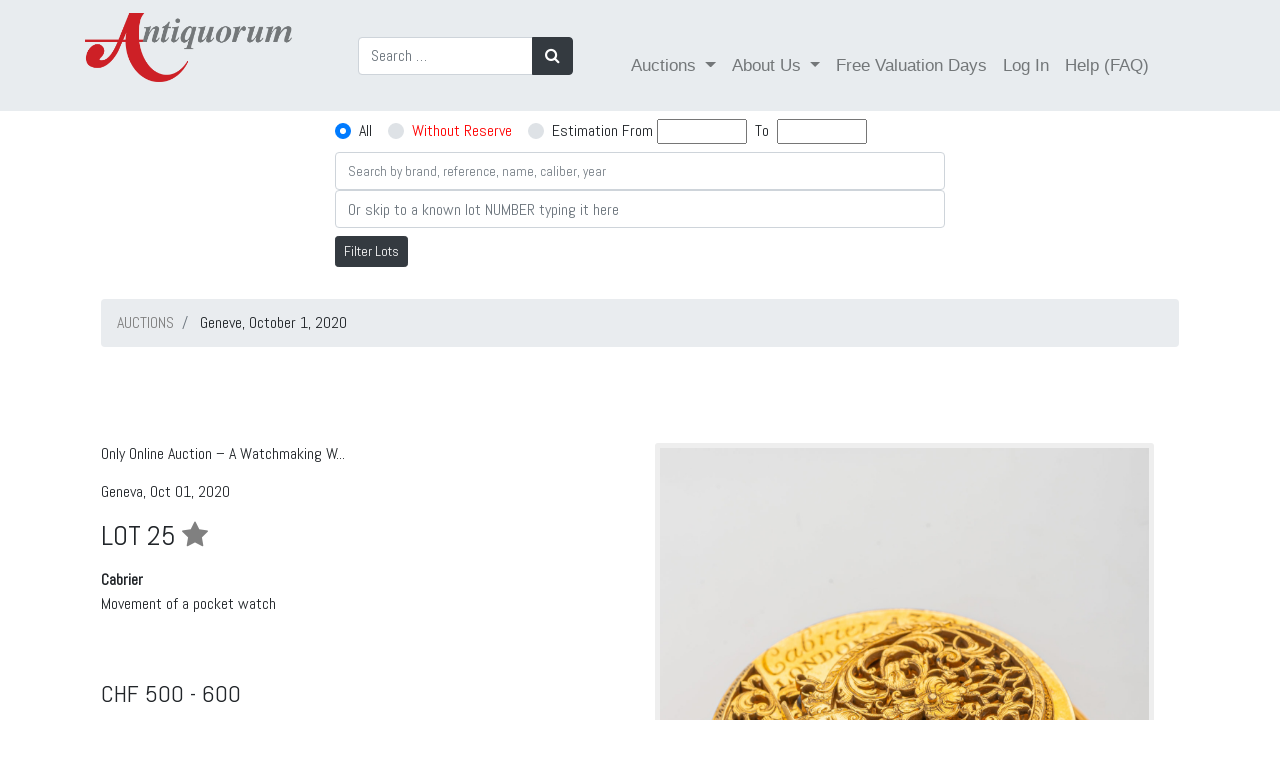

--- FILE ---
content_type: text/html; charset=utf-8
request_url: https://catalog.antiquorum.swiss/en/lots/cabrier-lot-331-25
body_size: 9277
content:
<!DOCTYPE html>
<!--[if lt IE 7]>     <html class="no-js lt-ie9 lt-ie8 lt-ie7"> <![endif]-->
<!--[if IE 7]>        <html class="no-js lt-ie9 lt-ie8"> <![endif]-->
<!--[if IE 8]>        <html class="no-js lt-ie9"> <![endif]-->
<!--[if gt IE 8]><!--><html> <!--<![endif]-->
<!--[if !IE]><!--><html><!--<![endif]-->
	<head>
		<link href="https://catalog.antiquorum.swiss/en/lots/cabrier-lot-331-25" rel="canonical" />
	
		<meta charset="utf-8">
		<meta http-equiv="X-UA-Compatible" content="IE=edge,chrome=1">
		<title>
				Cabrier  Movement of a pocket watch  | Only Online Auction – A Watchmaking Workshop | Geneve, October 1, 2020
		</title>
		<script>
//<![CDATA[
window.gon={};gon.global={"emailRegexp":"(?-mix:\\A[a-zA-Z0-9.!\\#$%\u0026'*+\\/=?^_`{|}~-]+@[a-zA-Z0-9](?:[a-zA-Z0-9-]{0,61}[a-zA-Z0-9])?(?:\\.[a-zA-Z0-9](?:[a-zA-Z0-9-]{0,61}[a-zA-Z0-9])?)*\\z)","url":"https://catalog.antiquorum.swiss/","bid_values":[]};gon.i18n={"columns":"Columns","confirm":"Are you sure?","deleteSelected":"Delete selected","destroySelected":"Destroy selected","restoreSelected":"Restore selected","emailSelected":"Email selected","msgSelected":"Message selected","errorMessage":"Error, try again","filterTooltipDate":"Today:\u003cbr /\u003e0..1\u003cbr /\u003eLast week:\u003cbr /\u003e-7..0","filterTooltipNumber":"Values 10 to 20:\u003cbr /\u003e10..20\u003cbr /\u003eValues = 50:\u003cbr /\u003e=50","filterTooltipString":"To filter Jhon: Jhon To filter all but Jhon: !Jhon","no_results":"No results","placeHolder":"Filter here...","progressMessage":"Wait please...","refresh":"Refresh","rows":"Rows","successMessage":"Continue please","beginMonitor":"Begin Monitor","stopMonitor":"Stop Monitor","refreshAgainMinutes":"Refresh again in 5 minutes","of_":"of","leavingLang":"Leaving the English language..."};
//]]>
</script>
		<meta name="description" content="Antiquorum is the world's premiere auction house of modern and vintage timepieces. Buy or sell watches like Patek Philippe, Rolex and Audemars Piguet. Expert appraisals, valuations and more. Browse our auction catalog.">
		<meta name="viewport" content="width=device-width, initial-scale=1, maximum-scale=1, user-scalable=no">
		<meta name="live_autoplay" data-status="true" />
		<link rel="apple-touch-icon" sizes="180x180" href="/apple-touch-icon.png">
		<link rel="icon" type="image/png" sizes="32x32" href="/favicon-32x32.png">
		<link rel="icon" type="image/png" sizes="16x16" href="/favicon-16x16.png">
		<link href="https://fonts.googleapis.com/css?family=Abel:100,100i,300,300i,400,400i,700,700i,900,900i" rel="stylesheet">
		<link href="https://fonts.googleapis.com/css?family=Comfortaa:100,100i,300,300i,400,400i,700,700i,900,900i" rel="stylesheet">
		<link rel="manifest" href="/manifest.json">
		<link rel="mask-icon" href="/safari-pinned-tab.svg" color="#59664c">
		<meta name="theme-color" content="#ffffff">
		<!-- Google Tag Manager -->
<script>(function(w,d,s,l,i){w[l]=w[l]||[];w[l].push({'gtm.start':
new Date().getTime(),event:'gtm.js'});var f=d.getElementsByTagName(s)[0],
j=d.createElement(s),dl=l!='dataLayer'?'&l='+l:'';j.async=true;j.src=
'https://www.googletagmanager.com/gtm.js?id='+i+dl;f.parentNode.insertBefore(j,f);
})(window,document,'script','dataLayer','GTM-T82FCF9');</script>
<!-- End Google Tag Manager -->

		
		<!-- Place favicon.ico and apple-touch-icon.png in the root directory -->
		<link rel="stylesheet" media="all" href="/assets/application-eca78795bfc56144197e871e9808179803824e1a0a44b5958e49efb20406564b.css" />
		<script src="/assets/application-eddea170085fb4aa72ab9d424c3406d333a7d2021e6277c1b5f6085ba2f979dd.js"></script>
		<script src="/packs/js/application-ab1d9bfd3c55885591c9.js" data-turbolinks-track="reload"></script>
		<script src="/packs/js/direct_upload-447e6b560d5e8598744e.js" data-turbolinks-track="reload"></script>
		<!--<script src="//js.pusher.com/7.0/pusher.min.js"></script> -->
		<meta name="csrf-param" content="authenticity_token" />
<meta name="csrf-token" content="sM3odV8068n7OdDCDxB6P97mgFw81jsWMLeenLBEp70jdogquR7LR/osuuAMmzXkj6Ekax975MaM2fGpfBnvRw==" />
		<!-- <script>
			pushAction();
		</script> -->
	</head>
	<body >
    <!-- Google Tag Manager (noscript) -->
        <noscript><iframe src="https://www.googletagmanager.com/ns.html?id=GTM-T82FCF9" height="0" width="0" style="display:none;visibility:hidden"></iframe>
        </noscript>
    <!-- End Google Tag Manager (noscript) -->


    <div id="dothings_large_modal" class="modal fade" tabindex="-1" role="dialog" data-backdrop="static" aria-labelledby="dothings_large_title" aria-hidden="true">
			<div id="dothings_large_modal_dialog" class="modal-dialog modal-lg modal-dialog-centered" role="document">
				<div class="modal-content" id="dothings_large_content"></div>
			</div>
		</div>
		<div class="clearfix"></div>
		<div id="dothings_modal" class="modal fade" tabindex="-2" role="dialog" data-backdrop="static" aria-labelledby="dothings_title" aria-hidden="true">
			<div id="dothings_modal_dialog" class="modal-dialog modal-dialog-centered" role="document">
				<div class="modal-content" id="dothings_content"></div>
			</div>
		</div>
		<div class="clearfix"></div>
		<div id="dothings_small_modal" class="modal fade" tabindex="-3" role="dialog" data-backdrop="static" aria-labelledby="dothings_small_title" aria-hidden="true">
			<div id="dothings_small_modal_dialog" class="modal-dialog modal-sm modal-dialog-centered" role="document">
				<div class="modal-content" id="dothings_small_content"></div>
			</div>
		</div>
		<div class="clearfix"></div>
		<div id="overlay_modal" class="modal fade" tabindex="-4" role="dialog" data-backdrop="static" aria-labelledby="overlay_title" aria-hidden="true">
			<div id="overlay_modal_dialog" class="modal-dialog modal-lg modal-dialog-centered" role="document">
				<div class="modal-content" id="overlay_content"></div>
			</div>
		</div>
		<div class="clearfix"></div>
		<!--[if lt IE 7]>
		<p class="chromeframe">You are using an <strong>outdated</strong> browser. Please <a href="http://browsehappy.com/">upgrade your browser</a> or <a href="http://www.google.com/chromeframe/?redirect=true">activate Google Chrome Frame</a> to improve your experience.</p>
		<![endif]-->
		
		<nav class="navbar  navbar-expand-lg navbar-dark">
  <div class="container">
    <!-- Brand and toggle get grouped for better mobile display -->
    <a class="navbar-brand" href="https://www.antiquorum.swiss"><img src="https://www.antiquorum.swiss/wp-content/uploads/2021/12/logo.svg" alt="" width=207px > </a>
    <button class="navbar-toggler custom-toggler" type="button" data-toggle="collapse" data-target="#navbarSupportedContent" aria-controls="navbarSupportedContent" aria-expanded="false" aria-label="Toggle navigation">
      <span class="navbar-toggler-icon"></span>
    </button>
    <!-- Collect the nav links, forms, and other content for toggling -->
    <div class="collapse navbar-collapse" id="navbarSupportedContent">
      <ul class="nav navbar-nav" style="padding-left: 50px;">
        <form class="form-inline my-2 my-lg-0" role="search" id="search-auction" action="/en/lots" accept-charset="UTF-8" method="get">
          <div class="input-group">
            <input type="search" class="form-control" placeholder="Search …" value="" name="q" title="Search for:">
            <div class="input-group-append">
              <button class="btn btn-dark" type="submit"><i class="fa fa-search"></i></button>
            </div>
          </div>
</form>      </ul>
      <span class="navbar-text" style="padding-left: 50px";>
        <ul class="nav navbar-nav">
          <li class="nav-item dropdown">
            <a class="nav-link dropdown-toggle" href="#" id="navbarDropdown" role="button" data-toggle="dropdown" aria-haspopup="true" aria-expanded="false">
              Auctions
            </a>
            <div class="dropdown-menu" aria-labelledby="navbarDropdown">
              <a class="dropdown-item" href="/catalog">Online catalogue</a>
              <a class="dropdown-item" href="/">Auctions Results</a>
                  <a class="dropdown-item" href="https://www.antiquorum.swiss/upcoming-auctions-and-viewings/">Auctions Calendar</a>
                  <a class="dropdown-item" href="https://www.antiquorum.swiss/wp-content/uploads/2020/09/grading_system.pdf">Grading System</a>
            </div>
          </li>
            <li class="nav-item dropdown">
              <a class="nav-link dropdown-toggle" href="#" id="navbarDropdown" role="button" data-toggle="dropdown" aria-haspopup="true" aria-expanded="false">
                About Us
              </a>
              <div class="dropdown-menu" aria-labelledby="navbarDropdown">
                <a class="dropdown-item" href="https://www.antiquorum.swiss/news/">News</a>
                <a class="dropdown-item" href="https://www.antiquorum.swiss/history/">History</a>
                <a class="dropdown-item" href="https://www.antiquorum.swiss/worldwide-offices/">Worldwide Offices</a>
                <a class="dropdown-item" href="https://www.antiquorum.swiss/experts-and-team/">Experts and team</a>
              </div>
            </li>
            <li class="nav-item">
              <a class="nav-link" href="https://www.antiquorum.swiss/free-valuation-days-worldwide/">Free Valuation Days</a>
            </li>
            <li class="nav-item" id="sign-in"><a class="nav-link" data-remote="true" href="/en/users/sign_in">Log In</a></li>
            <li class="nav-item">
              <a class="nav-link" href="https://www.antiquorum.swiss/faq/">Help (FAQ)</a>
            </li>
        </ul>
      </span>
    </div><!-- /.navbar-collapse -->
  </div><!-- /.container-->
</nav>

		<div class="container-fluid pt-2" id="search_form_bar" style="z-index: 500;">
  	<div class="row justify-content-center">
    	<div class="col-sm-4 col-md-6 ">
	    		<form role="search" id="search-auction" action="/en/auctions/geneva-2020-10-01/lots" accept-charset="UTF-8" method="get">
					<div class="input-group pb-2">
						<input type="hidden" name="amount_st" value="">
						<div class="custom-control custom-radio custom-control-inline">
							<input type="radio" id="amount_st_1" name="amount_st" class="custom-control-input" checked value="1">
							<label class="custom-control-label" for="amount_st_1">All</label>
						</div>
						<div class="custom-control custom-radio custom-control-inline">
							<input type="radio" id="amount_st_2" name="amount_st" class="custom-control-input"  value="2">
							<label class="custom-control-label" for="amount_st_2"><span style="color: red;">Without Reserve</span></label>
						</div>
						<div class="custom-control custom-radio custom-control-inline">
							<input type="radio" id="amount_st_3" name="amount_st" class="custom-control-input"  value="3">
							<label class="custom-control-label" for="amount_st_3">Estimation From </label>&nbsp;
							<div>
								<input type="number" name="from_price" id="from_price" class="form-control-inline price-range" style="font-size: smaller; width: 90px;" />
								&nbsp;<span class="price-range">To</span>&nbsp;
								<input type="number" name="to_price" id="to_price" class="form-control-inline price-range" style="font-size: smaller; width: 90px;" />
							</div>
						</div>
					</div>
          			<div class="input-group">
            			<input type="text" name="q" id="srch-term" placeholder="Search by brand, reference, name, caliber, year" class="form-control" style="font-size: smaller;" />
          			</div>
            			<div class="input-group">
              				<input type="number" name="goto" id="goto" placeholder="Or skip to a known lot NUMBER typing it here" class="form-control" />
            			</div>
					<div class="mt-2 mb-3">
						<button class="btn btn-dark btn-sm" type="submit">Filter Lots</button>
					</div>
</form>    	</div>
	</div>
	<div id="after_search_form_bar" class="container">
	</div>
</div>

<script>
	window.onscroll = function() {myFunction()};

	var navbar = document.getElementById("search_form_bar");
	var sticky = navbar.offsetTop;
	var subnavbar = document.getElementById("after_search_form_bar");

	$('.price-range').click(function() {
    	$('#amount_st').val('3');
		$('input:radio[name="amount_st"]').filter('[value="3"]').prop('checked', true);
  	});

	function myFunction() {
  		if (window.pageYOffset >= sticky) {
    		navbar.classList.add("sticky-fer");
			subnavbar.style.display = "none";
  		} else {
    		navbar.classList.remove("sticky-fer");
			subnavbar.style.display = "block";
  		}
	}
</script>

		<div class="container content">
			
  <div id="error-box">
    <div class="message"></div>
  </div>

  <script type="text/javascript">
    $(document).ready(function(){
      setTimeout( function(){ $('#error-box').fadeOut() }, 3000);
    });
  </script>

				<!-- JSON-LD markup generated by Google Structured Data Markup Helper. -->
<div class="container">
      
	<nav aria-label="breadcrumb">
			<ol itemscope itemtype="https://schema.org/BreadcrumbList" class="breadcrumb">
      <li itemprop="itemListElement" itemscope itemtype="https://schema.org/ListItem" class="breadcrumb-item" aria-current="page">
        <a itemprop="item"  href="/" data-turbolinks="false"><span itemprop="name">AUCTIONS</span></a>
        <meta itemprop="position" content="1" />
      </li>
             <li class="breadcrumb-item" aria-current="page">  
            Geneve, October 1, 2020
        </li>
    </ol>
  </nav>

  <div class="row" style=" padding-top: 80px;">
    <div typeof="schema:Product">
    <div rel="schema:image" resource="https://antiquorum-swiss-assets.s3.us-west-2.amazonaws.com/images/331/lots/25/medium_25.jpg"></div>
    <div property="schema:sku" content="331123174"></div>
    <div property="schema:mpn" content="123174"></div>
    <div property="schema:name" content="Cabrier  Movement of a pocket watch "></div>
    <div property="schema:description" content="Movement of an open-face, key-winding, round-shaped, pocket watch, with white enamel dial and gilded metal bezel."></div>
    <div rel="schema:brand">
      <div typeof="schema:Brand">
        <div property="schema:name" content="Cabrier"></div>
      </div>
    </div>
    <div rel="schema:offers">
      <div typeof="schema:Offer">
         <div property="schema:availability" content="https://schema.org/OutOfStock"></div>
        <div property="schema:priceValidUntil" datatype="xsd:date" content="2026/01/31"></div>
        <div rel="schema:url" resource="https://catalog.antiquorum.swiss/en/lots/cabrier-lot-331-25 "></div>
        <div property="schema:itemCondition" content="https://schema.org/UsedCondition"></div>
        <div property="schema:priceCurrency" content="CHF"></div>
          <div property="schema:price" content="500"></div>
      </div>
    </div>
</div>

    
    
    	
    <div class="col-xs-12 col-md-6" >
          <p>Only Online Auction – A Watchmaking W...<p>
          <p>Geneva, Oct 01, 2020 </p>
          <h3>
            LOT 25
            <a data-remote="true" rel="nofollow" data-method="post" href="/en/lots/cabrier-lot-331-25/toggle_favorite" data-toggle="tooltip" placement="top" title="Toggle Favorite">
              <i class="fa fa-star favorite-icon " data-id="123174"></i>
            </a>
          </h3>
            <p><div><strong>Cabrier</strong></div><div>Movement of a pocket watch</div></p>
          <div class="btn-group col" role="group">
            
	
  
          </div>
        <div id= "estimations" class="mt-4">
                  <h4>CHF 500 - 600 </h4>
              EUR 500  -	600  / USD 550  -	700  / HKD 4,300  -	5,100 
                <p style="color:#c71c1c"> TO BE SOLD WITHOUT RESERVE</p>
                    <h4 style="TEXT-ALIGN: center;background-color: #eeeeee;color: #c71c1c;padding-top: 5px;padding-bottom: 5px;"> Sold: CHF 287 </h4>
        </div>		  
          <p><div>Movement of an open-face, key-winding, round-shaped, pocket watch, with white enamel dial and gilded metal bezel.</div></p>      
        <div id="fb-root" class="mt-4"></div>
<script>
$( document ).on('turbolinks:load', function() {
})
</script>  
<script>(function(d, s, id) {
    var js, fjs = d.getElementsByTagName(s)[0];
    if (d.getElementById(id)) return;
    js = d.createElement(s); js.id = id;
    js.src = "https://connect.facebook.net/en_US/sdk.js#xfbml=1&version=v3.0";
    fjs.parentNode.insertBefore(js, fjs);
  }(document, 'script', 'facebook-jssdk'));</script>

  <!-- Your share button code -->
  <div class="fb-share-button" data-href= https://catalog.antiquorum.swiss/en/lots/cabrier-lot-331-25 data-layout="button_count" >
  </div>

  <script src="https://platform.linkedin.com/in.js" type="text/javascript">lang: en_US</script>
  <script type="IN/Share" data-url=https://catalog.antiquorum.swiss/en/lots/cabrier-lot-331-25></script>
    </div>
      <div class="col-xs-12 col-md-6">
          <div class="sp-loading"><img src="/assets/sp-loading-9fd413d0b0b0bd5c38d23a75bf986d62438c7877439ec7b6a4b31cddf949480e.gif" /><br/>LOADING IMAGES</div>
  <div class="sp-wrap" style="display: block;">
    <a href="https://images-catalog.antiquorum.swiss/images/331/lots/25/25.jpg" ><img src="https://images-catalog.antiquorum.swiss/images/331/lots/25/25.jpg" alt="Click to full view"></a>
  </div>
  <div style="clear: left;">
    <a href="https://images-catalog.antiquorum.swiss/images/331/lots/25/25.jpg" class='btn btn-danger' target='_blank' role= 'button'><i class="fa fa-download" aria-hidden="true"></i> Image </a>
  </div>

      </div>
  </div>    
    <hr>
<div class="row mt-4">
  <div class="col">
							<div class="panel panel-default"  style=" margin-top: 25px;">
  								<div class="table-responsive">          
  									<table class="table table-striped">
    									<thead>
      										<tr>
        										<th>Grading System</th>
												<th><h6></h6></th>
      										</tr>
    									</thead>
    									<tbody>
				   								<tr>
													<td><h6>Movement: 5-29**</h6></td>
													<td><h6><p> Poor</p><p> Lacking elements</p><p>Repair required, at buyer's expense</p></h6></td>
												</tr>
				   								<tr>
													<td><h6>Dial: 5-14-01</h6></td>
													<td> <h6><p> Poor</p><p> Damaged</p><p>HANDS Original</p></h6></td>
												</tr>
    									</tbody>
  									</table>
								</div>
							</div>
  </div>
  <div class="col">
          				<p><strong>Brand</strong>&emsp;Cabrier, London</p>
          				<p><strong>Year</strong>&emsp;circa 1770</p>
          				<p><strong>Movement No.</strong>&emsp;3 055</p>
          				<p><strong>Diameter</strong>&emsp;39.3 mm.</p>
          				<p><strong>Caliber</strong>&emsp;15’’’, fusee and chain, verge escapement</p>
          				<p><strong>Signature</strong>&emsp;movement</p>
        
  </div>
</div>  
<div class="row">
  <div class="col">
           <h4 class="mt-2">
              CONDITIONS AND INFORMATION FOR BUYERS
           </h4>
            The purchase price payable by a buyer will be the sum of the final bid price plus
the buyer’s premium, together with any applicable sales or compensating use tax. In addition to the hammer price, the buyer’s premium is payable as follows:
<strong style="color:red;">25% of the hammer price on each lot.</strong></br>
                Please look carefully at all the photos as they are an integral part of the description. Any defect not mentioned in the descriptions but visible on the photos will be considered as described and cannot lead to any claim.
 
The dimensions are given as an indication and may slightly differ from the measures mentioned by the manufacturers especially for contemporary watches. The photos are not retouched. Colors may differ from reality.
 
For timepieces, we guarantee neither the functioning nor the precision of the movement, nor the water-resistance of the case. In addition, please note that movements, parts of mechanisms or cases may be incomplete. 
                <strong style="color:red;">Important notice – Special conditions</strong>
<p>The lots are sold “as is”, described to the best of our knowledge and <strong style="color:red;"> cannot be returned</strong>. Once the online bid is placed by the bidder, it cannot be cancelled</p>  
   </div>
</div>
  

   
  
</div>    
<script type="text/javascript">
    /* wait for images to load */
	$(function() {
  		initPage();
	});
	$(window).bind('page:change', function() {
  		initPage();
	});
	function initPage() {
  		$('.sp-wrap').smoothproducts();
	}
</script>




		</div>
		<footer style="background-color: #222;">
    <div class="footer" id="footer" style="margin-top: 50px;">
        <div class="container">
            <div class="row" style="padding-top: 50px;padding-bottom: 50px;;">
                <div class="col-md-3">
                  <h4 class="title">Antiquorum Genève SA</h4>
                  <h4>
                      Rue du Mont-Blanc 3<br>
1201<br>
Geneva<br>
Switzerland
                  </h4>
                    
                </div>
              <div class="col-md-3">
                    <h4 class="title">Opening Hours</h4>
                    <h4>Monday to Friday<br>
09:00 am to 13:00 pm and<br>
14:00 pm to 18:00 pm<br>
Saturday Closed<br>
Sunday Closed</h4></br>
                </div>


                <div class="col-md-3">
                  <h4 class="title">Contact us</h4>
                  <h4>+41 22 909 28 50<br>
info@antiquorum.swiss</h4>

                </div>
                <div class="col-md-3">
                  <h4 class="title">Buying & Selling</h4>
                    <a href="https://www.antiquorum.swiss/how-to-buy/">How to Buy</a></br>
                  <a href="https://www.antiquorum.swiss/how-to-sell/">How to Sell</a></br>
                   <a href="https://www.antiquorum.swiss/how-to-buy/">Condition of sale</a></br>
                </div>
            </div>
            <!--/.row-->
        </div>
        <!--/.container-->
    </div>
    <!--/.footer-->

    <div class="footer-bottom">
      <div class="container">
          <div class="row justify-content-between">
            <div class="col">
               <h4>©  Antiquorum Genève SA,  2026
               <a href="https://www.antiquorum.swiss/privacy-policy/" class="ml-4">Private Policy</a>
               <a href="https://www.antiquorum.swiss/cookie-policy/" class="ml-4">Cookie Policy</a>  
                </h4>
            </div>
                <div class="col-4">
                      <a href="https://www.facebook.com/AntiquorumGeneveSA"><i class="fa fa-facebook-f fa-2x mr-4"></i></a>
                      <a href="https://www.instagram.com/antiquorum/"><i class="fa fa-instagram fa-2x"></i></a>
                </div>
           </div>
      </div>  
    </div>
    <!--/.footer-bottom-->
</footer>

		

		<script type="text/javascript" charset="utf-8">
			gon.global.bid_values = [];

			function startLotTimer(d, display, lot_id, lot_num) {
			//       return;
				var minutes,minutesLeft,seconds,remainingSeconds,hours,hoursLeft,days,l;
				var lot_expires = Date.parse(d);
				var auction_finished = Date.parse('');
				var one_time = true;

				function timer() {
					var o = $(''+display);
					seconds     = ((lot_expires - (new Date().getTime())) / 1000) | 0;
					days        = Math.floor(seconds / 86400);
					hoursLeft   = Math.floor((seconds) - (days * 86400));
					hours       = Math.floor(hoursLeft/3600);
					minutesLeft = Math.floor((hoursLeft) - (hours * 3600));
					minutes     = Math.floor(minutesLeft/60);
					remainingSeconds = (seconds % 60) | 0;
					function pad(n) { return (n >= 10 ? n : n > 0 ? "0" + n : "00"); }
					if (days == 0) {o.text(pad(hours) + ":" + pad(minutes) + ":" + pad(remainingSeconds)); } else { o.text(pad(days) + " days, " + pad(hours) + ":" + pad(minutes) + ":" + pad(remainingSeconds)); }

					if (seconds <= -5) {
						if (live_autoplay) {
							l = document.getElementById("live_auction_next");
							if (l != null)
								window.location = l.innerHTML;
						}
						if (((auction_finished - (new Date().getTime())) / 1000) <= 0) {
							$('.auction_in_progress').hide();
							$('#top_auction_in_progress').hide();
						}
						clearInterval(lotTimer);
					} else if (seconds <= 0) {
						$('#place_bid_btn' + lot_id).hide();
						$('#place_bid_timer' + lot_id).hide();
						$('#place_new_bid_timer' + lot_id).hide();
						var to_hide = $('#place_bid_current_bid' + lot_id);
						to_hide.hide();
						$('#place_bid_fair' + lot_id).hide();
						if (o.data('currentbid') && one_time) {
							one_time = false;
							var final_msg = $('#place_bid_sold_msg' + lot_id);
							//if (to_hide.html().toLowerCase().includes('you'))
							//	final_msg.html("Lot SOLD");
							//else
								final_msg.html("Lot SOLD at " + o.data('currentbid').split('(')[0]);
							//<br/><small>(calculating winner... Wait or refresh page yourself)</small>"); 
							//if ([43251,51146,54299].includes(0)) {
							//	const data = {lot_id: lot_id};
							//	console.log(gon.global.url + '/end_lot');
							//	$.post('https://catalog.antiquorum.swiss/end_lot', data, function(data,status){
							//		console.log('Data is ${data} and status is ${status}');
							//	});
							//}
						}
					} else if ( seconds == 60) {
						var next_lot = 'ON LOT No. ' + lot_num;
						var simple_link = '<a href="/lots/' + lot_id +'?page=1" data-turbolinks="false">FAIR WARNING ' + next_lot + ' <i class="fa fa-arrow-right"></i></a>';
						$('#top_auction_in_progress').html('<a href="/lots/' + lot_id + '?page=1" class="btn btn-danger ladda-button wIndicator my-2" data-style="zoom-out" data-turbolinks="false">LIVE AUCTION ' + next_lot + ' <i class="fa fa-arrow-right"></i></a>');
						$('.auction_in_progress').show().html('<a href="/lots/' + lot_id + '?page=1" class="btn btn-inverse ladda-button wIndicator my-2" data-style="zoom-out" data-turbolinks="false">LIVE AUCTION ' + next_lot + ' <i class="fa fa-arrow-right"></i></a>');
						$('#auction_in_progress'  + lot_id).hide();
						$('#place_bid_fair' + lot_id).text('FAIR WARNING on this!');
			//            if (!lots_already.includes(lot_num)){
							showNoty(simple_link);
			//                lots_already.push(lot_num);
			//            }
					} else if (seconds == 63) {
						l = document.getElementById("live_auction_next");
						if (l != null)
							l.innerHTML = '/lots/' + lot_id +'?page=1';
					}
				};
				timer();
				var lotTimer = setInterval(timer, 1000);
			}

			function doOperatorAction(data) {
				if (parseInt(data.user_id) != 0 || 0 == 0) {
					var loser   = (data.content_owner == 'X');
					var content = data.content_others;
					var e       = $('' + data.element_selector);
					var o       = $('#timer' + data.lot_id);
					var p       = $('#place_bid_sold_msg' + data.lot_id);

					if (data.content_owner == 'REFRESH') {
						window.location.assign("https://catalog.antiquorum.swiss/en/lots")
					}

					if (data.owner_id && data.owner_id.includes(0) && !loser) {
						content += ' (For you)';
						e.removeClass('red').addClass('green');
					} else {
						content += gon.global.bid_values.includes(data.content_bidders) ? " (Against you)" : '';
						e.removeClass('green').addClass('red');
						$('#place_bid_btn_anchor' + data.lot_id).text('Place Bid');
					}
					if (e.length > 0)
						e.text('Current bid: ' + content);
//					if (p.length > 0)
//						p.text("Lot SOLD in " + content);
					if (o.length > 0) {
						o.attr('data-currentbid', content);
						o.data('currentbid', content);
					}

					if (data.notyText)
            var final_msg = $('#place_bid_sold_msg' + data.lot_id);
						text_to_push = data.notyText.replace(/(<([^>]+)>)/gi, "");
						text_to_push = text_to_push.replace("JUST", "NEW");
						text_to_push = text_to_push.replace("bidded", "BID");
						text_to_push = text_to_push.replace(", GO!", "");
						final_msg.html(text_to_push);
			      showNoty(data.notyText, data.playBell);
				}
			};

			function doLastMsgOnLot(data) {
				var p       = $('#place_bid_sold_msg' + data.lot_id);
				var content = data.content;

				if (data.owner_id.includes(0)) {
					content += ' (For you)';
					p.removeClass('red').addClass('green');
				} else if ( gon.global.bid_values.includes(data.lot_num) ) {
					content +=  " (Against you)";
					p.removeClass('green').addClass('red');
				}
				p.text("Lot SOLD at " + content );
			};

			$('[data-toggle="tooltip"]').tooltip()
		</script>


		<!-- <script>
			channel.bind('my-event', function(data) {
			let time_server = (data.time_server);
			let time_geneva = (data.time_geneva);
			let time_hong_kong = (data.time_hong_kong);
			$('#server').text(time_server);
			$('#time_geneva').text(time_geneva);
			$('#time_hong_kong').text(time_hong_kong);
			});
		</script>
		-->	
	</body>
</html>
